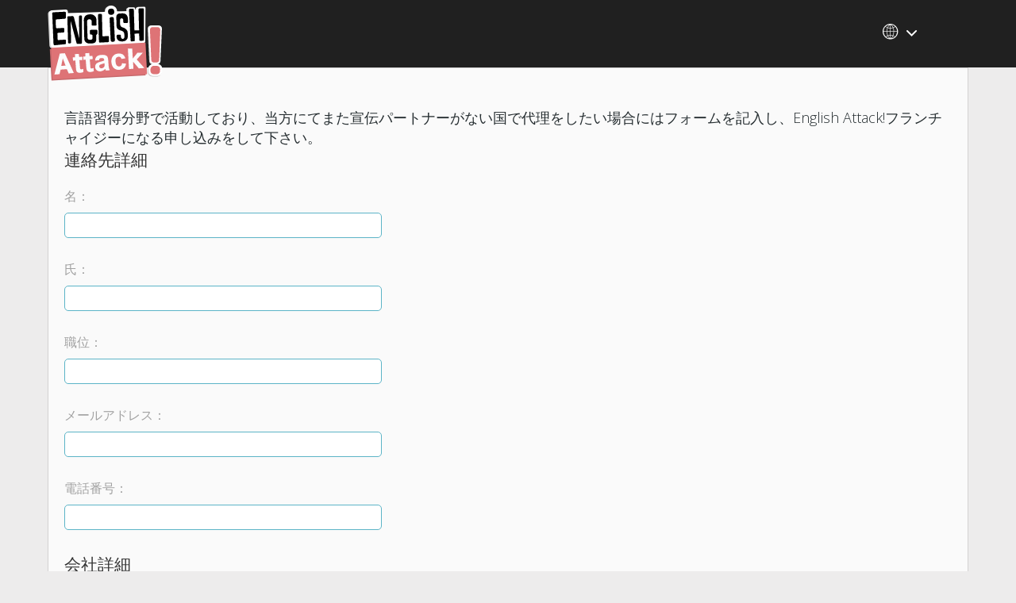

--- FILE ---
content_type: text/html; charset=utf-8
request_url: https://jp.english-attack.com/webform/apply-become-english-attack-franchisee
body_size: 4827
content:

<!DOCTYPE html>
<html xmlns="http://www.w3.org/1999/xhtml" xml:lang="ja" lang="ja"  >

  <head>
<meta http-equiv="Content-Type" content="text/html; charset=utf-8" />
    <title>Apply to become an English Attack! Franchisee | English Attack</title>
    <link href="https://fonts.googleapis.com/css?family=Open+Sans:300,300i,400,400i,600,600i&amp;subset=latin-ext" rel="stylesheet">
    <link href="https://fonts.googleapis.com/icon?family=Material+Icons" rel="stylesheet">
    <meta name="viewport" content="width=device-width, initial-scale=1.0, maximum-scale=1.0, user-scalable=0" />
    <meta name="description" content="言語習得分野で活動しており、当方にてまた宣伝パートナーがない国で代理をしたい場合にはフォームを記入し、En..." />
<meta name="keywords" content="" />
    <meta http-equiv="Content-Type" content="text/html; charset=utf-8" />
<meta http-equiv="x-dns-prefetch-control" content="on" />
<link rel="dns-prefetch" href="//djp7tmjfh8mmh.cloudfront.net" />
<link rel="shortcut icon" href="https://djp7tmjfh8mmh.cloudfront.net/sites/default/files/blueprintea_favicon.png" type="image/x-icon" />
    <!-- CSS aggregated by CDN module. -->
<link type="text/css" rel="stylesheet" media="all" href="https://djp7tmjfh8mmh.cloudfront.net/sites/default/files/css/cdn_css_https_9ed32979422e4e6fb7ae49c83e58f34b_node.css" />
<link type="text/css" rel="stylesheet" media="all" href="https://djp7tmjfh8mmh.cloudfront.net/sites/default/files/css/cdn_css_https_9ed32979422e4e6fb7ae49c83e58f34b_defaults.css" />
<link type="text/css" rel="stylesheet" media="all" href="https://djp7tmjfh8mmh.cloudfront.net/sites/default/files/css/cdn_css_https_9ed32979422e4e6fb7ae49c83e58f34b_system.css" />
<link type="text/css" rel="stylesheet" media="all" href="https://djp7tmjfh8mmh.cloudfront.net/sites/default/files/css/cdn_css_https_9ed32979422e4e6fb7ae49c83e58f34b_system-menus.css" />
<link type="text/css" rel="stylesheet" media="all" href="https://djp7tmjfh8mmh.cloudfront.net/sites/default/files/css/cdn_css_https_9ed32979422e4e6fb7ae49c83e58f34b_user.css" />
<link type="text/css" rel="stylesheet" media="all" href="https://djp7tmjfh8mmh.cloudfront.net/sites/default/files/css/cdn_css_https_9ed32979422e4e6fb7ae49c83e58f34b_content-module.css" />
<link type="text/css" rel="stylesheet" media="all" href="https://djp7tmjfh8mmh.cloudfront.net/sites/default/files/css/cdn_css_https_9ed32979422e4e6fb7ae49c83e58f34b_ctools.css" />
<link type="text/css" rel="stylesheet" media="all" href="https://djp7tmjfh8mmh.cloudfront.net/sites/default/files/css/cdn_css_https_9ed32979422e4e6fb7ae49c83e58f34b_date.css" />
<link type="text/css" rel="stylesheet" media="all" href="https://djp7tmjfh8mmh.cloudfront.net/sites/default/files/css/cdn_css_https_9ed32979422e4e6fb7ae49c83e58f34b_filefield.css" />
<link type="text/css" rel="stylesheet" media="all" href="https://djp7tmjfh8mmh.cloudfront.net/sites/default/files/css/cdn_css_https_9ed32979422e4e6fb7ae49c83e58f34b_logintoboggan.css" />
<link type="text/css" rel="stylesheet" media="all" href="https://djp7tmjfh8mmh.cloudfront.net/sites/default/files/css/cdn_css_https_9ed32979422e4e6fb7ae49c83e58f34b_og.css" />
<link type="text/css" rel="stylesheet" media="all" href="https://djp7tmjfh8mmh.cloudfront.net/sites/default/files/css/cdn_css_https_9ed32979422e4e6fb7ae49c83e58f34b_simplenews.css" />
<link type="text/css" rel="stylesheet" media="all" href="https://djp7tmjfh8mmh.cloudfront.net/sites/default/files/css/cdn_css_https_9ed32979422e4e6fb7ae49c83e58f34b_fieldgroup.css" />
<link type="text/css" rel="stylesheet" media="all" href="https://djp7tmjfh8mmh.cloudfront.net/sites/default/files/css/cdn_css_https_9ed32979422e4e6fb7ae49c83e58f34b_views.css" />
<link type="text/css" rel="stylesheet" media="all" href="https://djp7tmjfh8mmh.cloudfront.net/sites/default/files/css/cdn_css_https_9ed32979422e4e6fb7ae49c83e58f34b_popups.css" />
<link type="text/css" rel="stylesheet" media="all" href="https://djp7tmjfh8mmh.cloudfront.net/sites/default/files/css/cdn_css_https_9ed32979422e4e6fb7ae49c83e58f34b_popups-skin.css" />
<link type="text/css" rel="stylesheet" media="all" href="https://djp7tmjfh8mmh.cloudfront.net/sites/default/files/css/cdn_css_https_9ed32979422e4e6fb7ae49c83e58f34b_webform.css" />
<link type="text/css" rel="stylesheet" media="screen, all" href="https://djp7tmjfh8mmh.cloudfront.net/sites/default/files/css/cdn_css_https_0d26da1891014dc54558d2784c7cfc2a_bootstrap.min.css" />
<link type="text/css" rel="stylesheet" media="screen, all" href="https://djp7tmjfh8mmh.cloudfront.net/sites/default/files/css/cdn_css_https_0d26da1891014dc54558d2784c7cfc2a_ea_style.css" />
<link type="text/css" rel="stylesheet" media="screen, all" href="https://djp7tmjfh8mmh.cloudfront.net/sites/default/files/css/cdn_css_https_0d26da1891014dc54558d2784c7cfc2a_styles.css" />
<!-- CSS aggregated by CDN module. -->

    <script src="/sites/all/themes/earesponsive/js/dependencies/jquery.1.11.3.min.js"></script>
    <script src="/sites/all/themes/earesponsive/js/dependencies/jqueryNoConflict.js"></script>
  </head>

  <body class="revamp-2016 not-front not-logged-in page-node node-type-webform no-sidebars i18n-ja body_191139">
          <div id="block-ea_googleanalytics-gtm_block" class="block block-ea_googleanalytics region-odd odd region-count-1 count-1  ">


  <div class="content"><script>dataLayer = [{'gtm':'GTM-PXZ9QM', 't':'pageview'}];</script>
<noscript><iframe src='//www.googletagmanager.com/ns.html?id=GTM-PXZ9QM' height='0' width='0' style='display:none;visibility:hidden'></iframe></noscript>
<script>(function(w,d,s,l,i){w[l]=w[l]||[];w[l].push({'gtm.start': new Date().getTime(),event:'gtm.js'});var f=d.getElementsByTagName(s)[0], j=d.createElement(s),dl=l!='dataLayer'?'&l='+l:'';j.async=true;j.src='//www.googletagmanager.com/gtm.js?id='+i+dl;f.parentNode.insertBefore(j,f);})(window,document,'script','dataLayer', 'GTM-PXZ9QM');
</script></div>
  
</div> <!-- block -->
    
    <div class="of-canvas-wrapper">

        <div class="of-canvas-menu"><nav role="navigation" class="of-canvas-navigation"> 
<div aria-label="あなたの翻訳言語" id="block-locale-0" tabindex="1" class="language-list1 block block-locale region-odd even region-count-1 count-2  ">
  
  <div class="content">

    <h3 id = "language-native"></h3><ul id="language-select-list" class="language-select-list btn--dropdown__menu">

        <span class="dropdown-menu__container scroll-bar">

        <span class="scroll-bar__content"><li><a  class = "change-language " onclick="javascript:change_language('en-EA');return true;" href="https://www.english-attack.com/webform/apply-become-english-attack-franchisee">English</a></li>
<li><a  class = "change-language " onclick="javascript:change_language('id');return true;" href="https://id.english-attack.com/webform/apply-become-english-attack-franchisee">Bahasa Melayu</a></li>
<li><a  class = "change-language " onclick="javascript:change_language('ca');return true;" href="https://ca.english-attack.com/webform/apply-become-english-attack-franchisee">Català</a></li>
<li><a  class = "change-language " onclick="javascript:change_language('cs');return true;" href="https://cz.english-attack.com/webform/apply-become-english-attack-franchisee">Čeština</a></li>
<li><a  class = "change-language " onclick="javascript:change_language('de');return true;" href="https://de.english-attack.com/webform/apply-become-english-attack-franchisee">Deutsch</a></li>
<li><a  class = "change-language " onclick="javascript:change_language('es');return true;" href="https://es.english-attack.com/webform/apply-become-english-attack-franchisee">Español</a></li>
<li><a  class = "change-language " onclick="javascript:change_language('fr');return true;" href="https://fr.english-attack.com/webform/apply-become-english-attack-franchisee">Français</a></li>
<li><a  class = "change-language " onclick="javascript:change_language('it');return true;" href="https://it.english-attack.com/webform/apply-become-english-attack-franchisee">Italiano</a></li>
<li><a  class = "change-language " onclick="javascript:change_language('hu');return true;" href="https://hu.english-attack.com/webform/apply-become-english-attack-franchisee">Magyar</a></li>
<li><a  class = "change-language " onclick="javascript:change_language('nl');return true;" href="/webform/apply-become-english-attack-franchisee">Nederlands</a></li>
<li><a  class = "change-language " onclick="javascript:change_language('pl');return true;" href="https://pl.english-attack.com/webform/apply-become-english-attack-franchisee">Polski</a></li>
<li><a  class = "change-language " onclick="javascript:change_language('pt-br');return true;" href="https://br.english-attack.com/webform/apply-become-english-attack-franchisee">Português (Brasil)</a></li>
<li><a  class = "change-language " onclick="javascript:change_language('ro');return true;" href="https://ro.english-attack.com/webform/apply-become-english-attack-franchisee">Română</a></li>
<li><a  class = "change-language " onclick="javascript:change_language('sk');return true;" href="https://slk.english-attack.com/webform/apply-become-english-attack-franchisee">Slovenčina</a></li>
<li><a  class = "change-language " onclick="javascript:change_language('tr');return true;" href="https://tr.english-attack.com/webform/apply-become-english-attack-franchisee">Türkçe</a></li>
<li><a  class = "change-language " onclick="javascript:change_language('vi');return true;" href="https://vi.english-attack.com/webform/apply-become-english-attack-franchisee">Tiếng Việt</a></li>
<li><a  class = "change-language " onclick="javascript:change_language('ar');return true;" href="https://ar.english-attack.com/webform/apply-become-english-attack-franchisee">العربية</a></li>
<li><a  class = "change-language " onclick="javascript:change_language('el');return true;" href="https://el.english-attack.com/webform/apply-become-english-attack-franchisee">Ελληνικά</a></li>
<li><a  class = "change-language " onclick="javascript:change_language('bg');return true;" href="https://bg.english-attack.com/webform/apply-become-english-attack-franchisee">Български</a></li>
<li><a  class = "change-language " onclick="javascript:change_language('ru');return true;" href="https://ru.english-attack.com/webform/apply-become-english-attack-franchisee">Русский</a></li>
<li><a  class = "change-language " onclick="javascript:change_language('uk');return true;" href="https://uk.english-attack.com/webform/apply-become-english-attack-franchisee">Українська</a></li>
<li><a  class = "change-language " onclick="javascript:change_language('zh-hans');return true;" href="https://cn.english-attack.com/webform/apply-become-english-attack-franchisee">简体中文</a></li>
<li><a  class = "change-language " onclick="javascript:change_language('zh-hant');return true;" href="https://tw.english-attack.com/webform/apply-become-english-attack-franchisee">繁體中文</a></li>
<li><a  class = "change-language " onclick="javascript:change_language('hi');return true;" href="https://hi.english-attack.com/webform/apply-become-english-attack-franchisee">हिन्दी</a></li>
<li><a  class = "change-language current" onclick="javascript:change_language('ja');return true;" href="https://jp.english-attack.com/webform/apply-become-english-attack-franchisee">日本語</a></li>
<li><a  class = "change-language " onclick="javascript:change_language('ko');return true;" href="https://sk.english-attack.com/webform/apply-become-english-attack-franchisee">한국어</a></li>
<li><a  class = "change-language " onclick="javascript:change_language('si');return true;" href="https://si.english-attack.com/webform/apply-become-english-attack-franchisee">සිංහල</a></li>
<li><a  class = "change-language " onclick="javascript:change_language('th');return true;" href="https://th.english-attack.com/webform/apply-become-english-attack-franchisee">ภาษาไทย</a></li>

</span>
</span>
</ul>  </div><!-- content -->
  
</div></nav> </div>
          <div class="of-canvas-content">
            <div class="js-off-canvas-exit"></div>
            <div class="page-wrapper">

          <!-- Header -->
              <header role="banner" id="header" class=" main-navigation"
                              >
                <div class="container">

                  <div class="main-navbar  ">

                    <div class="main-navbar__logo">
                                              <a tabindex="1" title="" href="https://jp.english-attack.com/">
                          <img class="c-logo-header" src="https://djp7tmjfh8mmh.cloudfront.net/sites/all/themes/earesponsive/EA_logo.svg?v=s5jxig" alt="" id="logo"/>                        </a>
                                          </div>

                    
                                            <div class="c-hamburger-menu c-hamburger-menu--logged hamburger--spin [ js-hamburger ] pull-right">
                          <span class="c-hamburger-bar"></span>
                          <span class="c-hamburger-bar"></span>
                        </div>
                    
                    <div class="nav__wrapper">
                      <nav role="navigation" class="main-navbar__menu clearfix">
                        
<div aria-label="あなたの翻訳言語" id="block-locale-0" tabindex="1" class="language-list1 block block-locale region-odd even region-count-1 count-2  ">
  
  <div class="content">

    <h3 id = "language-native"></h3><ul id="language-select-list" class="language-select-list btn--dropdown__menu">

        <span class="dropdown-menu__container scroll-bar">

        <span class="scroll-bar__content"><li><a  class = "change-language " onclick="javascript:change_language('en-EA');return true;" href="https://www.english-attack.com/webform/apply-become-english-attack-franchisee">English</a></li>
<li><a  class = "change-language " onclick="javascript:change_language('id');return true;" href="https://id.english-attack.com/webform/apply-become-english-attack-franchisee">Bahasa Melayu</a></li>
<li><a  class = "change-language " onclick="javascript:change_language('ca');return true;" href="https://ca.english-attack.com/webform/apply-become-english-attack-franchisee">Català</a></li>
<li><a  class = "change-language " onclick="javascript:change_language('cs');return true;" href="https://cz.english-attack.com/webform/apply-become-english-attack-franchisee">Čeština</a></li>
<li><a  class = "change-language " onclick="javascript:change_language('de');return true;" href="https://de.english-attack.com/webform/apply-become-english-attack-franchisee">Deutsch</a></li>
<li><a  class = "change-language " onclick="javascript:change_language('es');return true;" href="https://es.english-attack.com/webform/apply-become-english-attack-franchisee">Español</a></li>
<li><a  class = "change-language " onclick="javascript:change_language('fr');return true;" href="https://fr.english-attack.com/webform/apply-become-english-attack-franchisee">Français</a></li>
<li><a  class = "change-language " onclick="javascript:change_language('it');return true;" href="https://it.english-attack.com/webform/apply-become-english-attack-franchisee">Italiano</a></li>
<li><a  class = "change-language " onclick="javascript:change_language('hu');return true;" href="https://hu.english-attack.com/webform/apply-become-english-attack-franchisee">Magyar</a></li>
<li><a  class = "change-language " onclick="javascript:change_language('nl');return true;" href="/webform/apply-become-english-attack-franchisee">Nederlands</a></li>
<li><a  class = "change-language " onclick="javascript:change_language('pl');return true;" href="https://pl.english-attack.com/webform/apply-become-english-attack-franchisee">Polski</a></li>
<li><a  class = "change-language " onclick="javascript:change_language('pt-br');return true;" href="https://br.english-attack.com/webform/apply-become-english-attack-franchisee">Português (Brasil)</a></li>
<li><a  class = "change-language " onclick="javascript:change_language('ro');return true;" href="https://ro.english-attack.com/webform/apply-become-english-attack-franchisee">Română</a></li>
<li><a  class = "change-language " onclick="javascript:change_language('sk');return true;" href="https://slk.english-attack.com/webform/apply-become-english-attack-franchisee">Slovenčina</a></li>
<li><a  class = "change-language " onclick="javascript:change_language('tr');return true;" href="https://tr.english-attack.com/webform/apply-become-english-attack-franchisee">Türkçe</a></li>
<li><a  class = "change-language " onclick="javascript:change_language('vi');return true;" href="https://vi.english-attack.com/webform/apply-become-english-attack-franchisee">Tiếng Việt</a></li>
<li><a  class = "change-language " onclick="javascript:change_language('ar');return true;" href="https://ar.english-attack.com/webform/apply-become-english-attack-franchisee">العربية</a></li>
<li><a  class = "change-language " onclick="javascript:change_language('el');return true;" href="https://el.english-attack.com/webform/apply-become-english-attack-franchisee">Ελληνικά</a></li>
<li><a  class = "change-language " onclick="javascript:change_language('bg');return true;" href="https://bg.english-attack.com/webform/apply-become-english-attack-franchisee">Български</a></li>
<li><a  class = "change-language " onclick="javascript:change_language('ru');return true;" href="https://ru.english-attack.com/webform/apply-become-english-attack-franchisee">Русский</a></li>
<li><a  class = "change-language " onclick="javascript:change_language('uk');return true;" href="https://uk.english-attack.com/webform/apply-become-english-attack-franchisee">Українська</a></li>
<li><a  class = "change-language " onclick="javascript:change_language('zh-hans');return true;" href="https://cn.english-attack.com/webform/apply-become-english-attack-franchisee">简体中文</a></li>
<li><a  class = "change-language " onclick="javascript:change_language('zh-hant');return true;" href="https://tw.english-attack.com/webform/apply-become-english-attack-franchisee">繁體中文</a></li>
<li><a  class = "change-language " onclick="javascript:change_language('hi');return true;" href="https://hi.english-attack.com/webform/apply-become-english-attack-franchisee">हिन्दी</a></li>
<li><a  class = "change-language current" onclick="javascript:change_language('ja');return true;" href="https://jp.english-attack.com/webform/apply-become-english-attack-franchisee">日本語</a></li>
<li><a  class = "change-language " onclick="javascript:change_language('ko');return true;" href="https://sk.english-attack.com/webform/apply-become-english-attack-franchisee">한국어</a></li>
<li><a  class = "change-language " onclick="javascript:change_language('si');return true;" href="https://si.english-attack.com/webform/apply-become-english-attack-franchisee">සිංහල</a></li>
<li><a  class = "change-language " onclick="javascript:change_language('th');return true;" href="https://th.english-attack.com/webform/apply-become-english-attack-franchisee">ภาษาไทย</a></li>

</span>
</span>
</ul>  </div><!-- content -->
  
</div>                      </nav>
                    </div>

                  </div>

                </div>
              </header>

          
          
          <main role="main" tabindex="-1" id="page-content">
                      <div class="container">

                
                <div class='page-header hide'><h2 class='mb-40 page-title'>Apply to become an English Attack! Franchisee</h2></div><div id="node-191139" class="node clear-block">



  <div class="content">
    <div class="node-body">言語習得分野で活動しており、当方にてまた宣伝パートナーがない国で代理をしたい場合にはフォームを記入し、English Attack!フランチャイジーになる申し込みをして下さい。</div><!-- node-body --><form action="/webform/apply-become-english-attack-franchisee"  accept-charset="UTF-8" method="post" id="webform-client-form-191139" class="webform-client-form custom-form" enctype="multipart/form-data">
<div><div class="hide"><div class="form-item" id="edit-submitted-full-name-wrapper">
 <label for="edit-submitted-full-name">名前： </label>
 <input type="text" maxlength="128" name="submitted[full_name]" id="edit-submitted-full-name" size="60" value="" class="form-text" />
</div>
</div><fieldset class="webform-component-fieldset" id="webform-component-contact-details"><legend>連絡先詳細</legend><div class="form-input webform-component webform-component-textfield" id="webform-component-contact-details--first-name"><div class="form-item" id="edit-submitted-contact-details-first-name-wrapper">
 <label for="edit-submitted-contact-details-first-name">名： <span class="form-required" title="このフィールドの入力は必須です。">*</span></label>
 <input type="text" maxlength="128" name="submitted[contact_details][first_name]" id="edit-submitted-contact-details-first-name" size="60" value="" class="form-text required" />
</div>
</div><div class="form-input webform-component webform-component-textfield" id="webform-component-contact-details--last-name"><div class="form-item" id="edit-submitted-contact-details-last-name-wrapper">
 <label for="edit-submitted-contact-details-last-name">氏： <span class="form-required" title="このフィールドの入力は必須です。">*</span></label>
 <input type="text" maxlength="128" name="submitted[contact_details][last_name]" id="edit-submitted-contact-details-last-name" size="60" value="" class="form-text required" />
</div>
</div><div class="form-input webform-component webform-component-textfield" id="webform-component-contact-details--your-position"><div class="form-item" id="edit-submitted-contact-details-your-position-wrapper">
 <label for="edit-submitted-contact-details-your-position">職位： <span class="form-required" title="このフィールドの入力は必須です。">*</span></label>
 <input type="text" maxlength="128" name="submitted[contact_details][your_position]" id="edit-submitted-contact-details-your-position" size="60" value="" class="form-text required" />
</div>
</div><div class="form-input webform-component webform-component-email" id="webform-component-contact-details--email-address"><div class="form-item" id="edit-submitted-contact-details-email-address-wrapper">
 <label for="edit-submitted-contact-details-email-address">メールアドレス： <span class="form-required" title="このフィールドの入力は必須です。">*</span></label>
 <input class="form-text form-email required email" type="email" id="edit-submitted-contact-details-email-address" name="submitted[contact_details][email_address]" size="60" />
</div>
</div><div class="form-input webform-component webform-component-textfield" id="webform-component-contact-details--phone-number"><div class="form-item" id="edit-submitted-contact-details-phone-number-wrapper">
 <label for="edit-submitted-contact-details-phone-number">電話番号： <span class="form-required" title="このフィールドの入力は必須です。">*</span></label>
 <input type="text" maxlength="128" name="submitted[contact_details][phone_number]" id="edit-submitted-contact-details-phone-number" size="60" value="" class="form-text required" />
</div>
</div></fieldset>
<fieldset class="webform-component-fieldset" id="webform-component-company-details"><legend>会社詳細</legend><div class="form-input webform-component webform-component-textfield" id="webform-component-company-details--company-name"><div class="form-item" id="edit-submitted-company-details-company-name-wrapper">
 <label for="edit-submitted-company-details-company-name">会社名： <span class="form-required" title="このフィールドの入力は必須です。">*</span></label>
 <input type="text" maxlength="128" name="submitted[company_details][company_name]" id="edit-submitted-company-details-company-name" size="60" value="" class="form-text required" />
</div>
</div><div class="form-input webform-component webform-component-textfield" id="webform-component-company-details--city"><div class="form-item" id="edit-submitted-company-details-city-wrapper">
 <label for="edit-submitted-company-details-city">市： <span class="form-required" title="このフィールドの入力は必須です。">*</span></label>
 <input type="text" maxlength="128" name="submitted[company_details][city]" id="edit-submitted-company-details-city" size="60" value="" class="form-text required" />
</div>
</div><div class="form-input webform-component webform-component-textfield" id="webform-component-company-details--country"><div class="form-item" id="edit-submitted-company-details-country-wrapper">
 <label for="edit-submitted-company-details-country">国： <span class="form-required" title="このフィールドの入力は必須です。">*</span></label>
 <input type="text" maxlength="128" name="submitted[company_details][country]" id="edit-submitted-company-details-country" size="60" value="" class="form-text required" />
</div>
</div></fieldset>
<div class="form-input webform-component webform-component-number" id="webform-component-number-of-employees-in-your-company"><div class="form-item" id="edit-submitted-number-of-employees-in-your-company-wrapper">
 <label for="edit-submitted-number-of-employees-in-your-company">勤務先の社員数： <span class="form-required" title="このフィールドの入力は必須です。">*</span></label>
 <input type="number" id="edit-submitted-number-of-employees-in-your-company" name="submitted[number_of_employees_in_your_company]" step="0" class="form-text form-number required" />
</div>
</div><div class="form-input webform-component webform-component-number" id="webform-component-annual-sales-of-your-company"><div class="form-item" id="edit-submitted-annual-sales-of-your-company-wrapper">
 <label for="edit-submitted-annual-sales-of-your-company">会社の年間総収入： <span class="form-required" title="このフィールドの入力は必須です。">*</span></label>
 <input type="number" id="edit-submitted-annual-sales-of-your-company" name="submitted[annual_sales_of_your_company]" step="0" class="form-text form-number required" />
</div>
</div><div class="form-input webform-component webform-component-textarea" id="webform-component-tell-us-why-youd-like-to-represent-us"><div class="form-item" id="edit-submitted-tell-us-why-youd-like-to-represent-us-wrapper">
 <label for="edit-submitted-tell-us-why-youd-like-to-represent-us">なぜ当方の代理をしたいのかお知らせ下さい： </label>
 <textarea cols="88" rows="3" name="submitted[tell_us_why_youd_like_to_represent_us]" id="edit-submitted-tell-us-why-youd-like-to-represent-us"  class="form-textarea resizable"></textarea>
</div>
</div><input type="hidden" name="details[sid]" id="edit-details-sid" value=""  />
<input type="hidden" name="details[page_num]" id="edit-details-page-num" value="1"  />
<input type="hidden" name="details[page_count]" id="edit-details-page-count" value="1"  />
<input type="hidden" name="details[finished]" id="edit-details-finished" value="0"  />
<input type="hidden" name="form_build_id" id="form-XxyC9KulPpNFfkr1ydwkuE9-tlUccwadvY0q4U5Ujoo" value="form-XxyC9KulPpNFfkr1ydwkuE9-tlUccwadvY0q4U5Ujoo"  />
<input type="hidden" name="form_id" id="edit-webform-client-form-191139" value="webform_client_form_191139"  />
<div id="edit-actions" class="form-actions form-wrapper"><input type="submit" name="op" id="edit-submit" value="送信"  class="form-submit" />
</div>
</div></form>
  </div>

  </div><div id="block-desk_com-0" class="block block-desk_com region-odd odd region-count-1 count-3  ">


  <div class="content"><a href="https://jp.english-attack.com/webform/contact-us" class="popups btn-feedback" id="desk_contact_form" rel="popups">Feedback</a></div>
  
</div> <!-- block -->

                  
                  
              </div> <!-- added this closing div for W3C validation-->
          </main><!-- maincontent -->

          
          <script type="text/javascript">
<!--//--><![CDATA[//><!--
(function(i,s,o,g,r,a,m){i["GoogleAnalyticsObject"]=r;i[r]=i[r]||function(){(i[r].q=i[r].q||[]).push(arguments)},i[r].l=1*new Date();a=s.createElement(o),m=s.getElementsByTagName(o)[0];a.async=1;a.src=g;m.parentNode.insertBefore(a,m)})(window,document,"script","//www.google-analytics.com/analytics.js","ga");ga("create", "UA-15938973-1", { "cookieDomain": ".english-attack.com" });ga("require", "displayfeatures");ga("set", "dimension1", "anonymous user");ga("send", "pageview");
//--><!]]>
</script>
          <div id="ttsplayer" style="position:absolute; width:1px; height:1px;"></div>
        </div><!--page-wrapper -->
        </div><!-- /of-canvas-content -->

    </div><!-- /of-canvas-wrapper -->

  <div class="scroll-top__wrapper " role="application">
    <button class="scroll-top" tabindex="0" aria-label="上に移動">
      <span class="glyphicon glyphicon-menu-up"></span>
    </button><!-- /scroll top -->
  </div>

    <!-- @SCRIPTS -->
    <script type="text/javascript" src="https://jp.english-attack.com/sites/default/files/js/js_54754c5d2cb49b72da575ca5e504aa29.js"></script>
<script type="text/javascript">
<!--//--><![CDATA[//><!--
jQuery.extend(Drupal.settings, { "ea_googleanalytics": { "trackOutbound": 1, "trackDomainMode": "1" }, "popups": { "originalPath": "node/191139", "defaultTargetSelector": "div.left-corner \x3e div.clear-block:last", "template": "\x3cdiv id=\"popups\" role=\"dialog\" tabindex=\"-1\" aria-modal=\"true\"\x3e\n  \x3cdiv id=\"popups-title\"\x3e\n    \x3cdiv id=\"popups-close\"\x3e\x3ca href=\"#\"\x3e\x26times;\x3c/a\x3e\x3c/div\x3e\n    \x3ch1 class=\"title\"\x3e%title\x3c/h1\x3e\n  \x3c/div\x3e\n  \x3cdiv class=\"clear-block\"\x3e\x3c/div\x3e\n  \x3cdiv id=\"popups-body\"\x3e%body\x3c/div\x3e\n  \x3cdiv id=\"popups-buttons\"\x3e%buttons\x3c/div\x3e\n  \x3cdiv id=\"popups-footer\"\x3e\x3c/div\x3e\n\x3c/div\x3e\n", "modulePath": "sites/all/modules/popups", "popupFinalMessage": 1 } });
//--><!]]>
</script>

  </body>
</html>


--- FILE ---
content_type: text/css
request_url: https://djp7tmjfh8mmh.cloudfront.net/sites/default/files/css/cdn_css_https_9ed32979422e4e6fb7ae49c83e58f34b_fieldgroup.css
body_size: -88
content:


div.fieldgroup{margin:.5em 0 1em 0;}div.fieldgroup .content{padding-left:1em;}


--- FILE ---
content_type: image/svg+xml
request_url: https://djp7tmjfh8mmh.cloudfront.net/sites/all/themes/earesponsive/images/all-icons/feedback.svg
body_size: 3813
content:
<?xml version="1.0" encoding="UTF-8"?>
<svg width="284px" height="1118px" viewBox="0 0 284 1118" version="1.1" xmlns="http://www.w3.org/2000/svg" xmlns:xlink="http://www.w3.org/1999/xlink">
    <title>feedback</title>
    <g id="Page-1" stroke="none" stroke-width="1" fill="none" fill-rule="evenodd">
        <g id="feedback" transform="translate(0.200000, 0.700000)" fill-rule="nonzero">
            <g id="Layer_147">
                <path d="M260.6,1117.1 L9.4,1117.1 L9.4,274.9 L282.2,274.9 L282.2,1095.5 C282.2,1107.4 272.5,1117.1 260.6,1117.1 Z" id="Path" fill="#DDDDDD"></path>
                <path d="M251.3,1106.1 L0,1106.1 L0,273.9 L272.800766,273.9 L272.800766,1084.5 C272.9,1096.4 263.2,1106.1 251.3,1106.1 Z" id="Path" fill="#FFFFFF"></path>
                <path d="M283,275.9 L10.2,275.9 L10.2,10 L259.4,10 C272.4,10 283,20.6 283,33.6 L283,275.9 L283,275.9 Z" id="Path" fill="#191919"></path>
                <path d="M272.9,275.9 L0,275.9 L0,5.68434189e-14 L249.2,5.68434189e-14 C262.2,5.68434189e-14 272.8,10.6 272.8,23.6 L272.8,275.9 L272.9,275.9 Z" id="Path" fill="#383838"></path>
                <g id="Contact-us" transform="translate(130.143828, 645.384503) rotate(90.000000) translate(-130.143828, -645.384503) translate(-159.690156, 601.351300)" fill="#383838">
                    <path d="M41.1328125,8.90625 C31.71875,8.90625 24.2871094,12.0410156 18.8378906,18.3105469 C13.3886719,24.5800781 10.6640625,33.1640625 10.6640625,44.0625 C10.6640625,55.2734375 13.2910156,63.9355469 18.5449219,70.0488281 C23.7988281,76.1621094 31.2890625,79.21875 41.015625,79.21875 C46.9921875,79.21875 53.8085938,78.1445313 61.4648438,75.9960938 L61.4648438,84.7265625 C55.5273438,86.953125 48.203125,88.0664063 39.4921875,88.0664063 C26.875,88.0664063 17.1386719,84.2382813 10.2832031,76.5820313 C3.42773438,68.9257813 0,58.046875 0,43.9453125 C0,35.1171875 1.65039062,27.3828125 4.95117188,20.7421875 C8.25195312,14.1015625 13.0175781,8.984375 19.2480469,5.390625 C25.4785156,1.796875 32.8125,2.84217094e-14 41.25,2.84217094e-14 C50.234375,2.84217094e-14 58.0859375,1.640625 64.8046875,4.921875 L60.5859375,13.4765625 C54.1015625,10.4296875 47.6171875,8.90625 41.1328125,8.90625 Z" id="Path"></path>
                    <path d="M134.121094,54.7265625 C134.121094,65.1953125 131.484375,73.3691406 126.210938,79.2480469 C120.9375,85.1269531 113.652344,88.0664063 104.355469,88.0664063 C98.6132812,88.0664063 93.515625,86.71875 89.0625,84.0234375 C84.609375,81.328125 81.171875,77.4609375 78.75,72.421875 C76.328125,67.3828125 75.1171875,61.484375 75.1171875,54.7265625 C75.1171875,44.2578125 77.734375,36.1035156 82.96875,30.2636719 C88.203125,24.4238281 95.46875,21.5039063 104.765625,21.5039063 C113.75,21.5039063 120.888672,24.4921875 126.181641,30.46875 C131.474609,36.4453125 134.121094,44.53125 134.121094,54.7265625 Z M85.1953125,54.7265625 C85.1953125,62.9296875 86.8359375,69.1796875 90.1171875,73.4765625 C93.3984375,77.7734375 98.2226562,79.921875 104.589844,79.921875 C110.957031,79.921875 115.791016,77.7832031 119.091797,73.5058594 C122.392578,69.2285156 124.042969,62.96875 124.042969,54.7265625 C124.042969,46.5625 122.392578,40.3613281 119.091797,36.1230469 C115.791016,31.8847656 110.917969,29.765625 104.472656,29.765625 C98.1054688,29.765625 93.3007812,31.8554688 90.0585938,36.0351563 C86.8164062,40.2148438 85.1953125,46.4453125 85.1953125,54.7265625 Z" id="Shape"></path>
                    <path d="M195.117188,86.8945313 L195.117188,45.3515625 C195.117188,40.1171875 193.925781,36.2109375 191.542969,33.6328125 C189.160156,31.0546875 185.429688,29.765625 180.351562,29.765625 C173.632812,29.765625 168.710938,31.5820313 165.585938,35.2148438 C162.460938,38.8476563 160.898438,44.84375 160.898438,53.203125 L160.898438,86.8945313 L151.171875,86.8945313 L151.171875,22.6757813 L159.082031,22.6757813 L160.664062,31.4648438 L161.132812,31.4648438 C163.125,28.3007813 165.917969,25.8496094 169.511719,24.1113281 C173.105469,22.3730469 177.109375,21.5039063 181.523438,21.5039063 C189.257812,21.5039063 195.078125,23.3691406 198.984375,27.0996094 C202.890625,30.8300781 204.84375,36.796875 204.84375,45 L204.84375,86.8945313 L195.117188,86.8945313 Z" id="Path"></path>
                    <path d="M245.566406,80.0390625 C247.285156,80.0390625 248.945312,79.9121094 250.546875,79.6582031 C252.148438,79.4042969 253.417969,79.140625 254.355469,78.8671875 L254.355469,86.3085938 C253.300781,86.8164062 251.748047,87.2363281 249.697266,87.5683594 C247.646484,87.9003906 245.800781,88.0664062 244.160156,88.0664062 C231.738281,88.0664062 225.527344,81.5234375 225.527344,68.4375 L225.527344,30.234375 L216.328125,30.234375 L216.328125,25.546875 L225.527344,21.5039062 L229.628906,7.79296875 L235.253906,7.79296875 L235.253906,22.6757812 L253.886719,22.6757812 L253.886719,30.234375 L235.253906,30.234375 L235.253906,68.0273438 C235.253906,71.8945312 236.171875,74.8632812 238.007812,76.9335938 C239.84375,79.0039062 242.363281,80.0390625 245.566406,80.0390625 Z" id="Path"></path>
                    <path d="M306.679688,86.8945312 L304.746094,77.7539062 L304.277344,77.7539062 C301.074219,81.7773438 297.880859,84.5019531 294.697266,85.9277344 C291.513672,87.3535156 287.539062,88.0664062 282.773438,88.0664062 C276.40625,88.0664062 271.416016,86.4257812 267.802734,83.1445312 C264.189453,79.8632812 262.382812,75.1953125 262.382812,69.140625 C262.382812,56.171875 272.753906,49.375 293.496094,48.75 L304.394531,48.3984375 L304.394531,44.4140625 C304.394531,39.375 303.310547,35.6542969 301.142578,33.2519531 C298.974609,30.8496094 295.507812,29.6484375 290.742188,29.6484375 C285.390625,29.6484375 279.335938,31.2890625 272.578125,34.5703125 L269.589844,27.1289062 C272.753906,25.4101562 276.220703,24.0625 279.990234,23.0859375 C283.759766,22.109375 287.539062,21.6210938 291.328125,21.6210938 C298.984375,21.6210938 304.658203,23.3203125 308.349609,26.71875 C312.041016,30.1171875 313.886719,35.5664062 313.886719,43.0664062 L313.886719,86.8945312 L306.679688,86.8945312 Z M284.707031,80.0390625 C290.761719,80.0390625 295.517578,78.3789062 298.974609,75.0585938 C302.431641,71.7382812 304.160156,67.0898438 304.160156,61.1132812 L304.160156,55.3125 L294.433594,55.7226562 C286.699219,55.9960938 281.123047,57.1972656 277.705078,59.3261719 C274.287109,61.4550781 272.578125,64.765625 272.578125,69.2578125 C272.578125,72.7734375 273.642578,75.4492188 275.771484,77.2851562 C277.900391,79.1210938 280.878906,80.0390625 284.707031,80.0390625 Z" id="Shape"></path>
                    <path d="M359.589844,88.0664062 C350.292969,88.0664062 343.095703,85.2050781 337.998047,79.4824219 C332.900391,73.7597656 330.351562,65.6640625 330.351562,55.1953125 C330.351562,44.453125 332.939453,36.1523438 338.115234,30.2929688 C343.291016,24.4335938 350.664062,21.5039062 360.234375,21.5039062 C363.320312,21.5039062 366.40625,21.8359375 369.492188,22.5 C372.578125,23.1640625 375,23.9453125 376.757812,24.84375 L373.769531,33.1054688 C371.621094,32.2460938 369.277344,31.5332031 366.738281,30.9667969 C364.199219,30.4003906 361.953125,30.1171875 360,30.1171875 C346.953125,30.1171875 340.429688,38.4375 340.429688,55.078125 C340.429688,62.96875 342.021484,69.0234375 345.205078,73.2421875 C348.388672,77.4609375 353.105469,79.5703125 359.355469,79.5703125 C364.707031,79.5703125 370.195312,78.4179688 375.820312,76.1132812 L375.820312,84.7265625 C371.523438,86.953125 366.113281,88.0664062 359.589844,88.0664062 Z" id="Path"></path>
                    <path d="M411.796875,80.0390625 C413.515625,80.0390625 415.175781,79.9121094 416.777344,79.6582031 C418.378906,79.4042969 419.648438,79.140625 420.585938,78.8671875 L420.585938,86.3085938 C419.53125,86.8164063 417.978516,87.2363281 415.927734,87.5683594 C413.876953,87.9003906 412.03125,88.0664063 410.390625,88.0664063 C397.96875,88.0664063 391.757812,81.5234375 391.757812,68.4375 L391.757812,30.234375 L382.558594,30.234375 L382.558594,25.546875 L391.757812,21.5039063 L395.859375,7.79296875 L401.484375,7.79296875 L401.484375,22.6757813 L420.117188,22.6757813 L420.117188,30.234375 L401.484375,30.234375 L401.484375,68.0273438 C401.484375,71.8945313 402.402344,74.8632813 404.238281,76.9335938 C406.074219,79.0039063 408.59375,80.0390625 411.796875,80.0390625 Z" id="Path"></path>
                    <path d="M473.730469,22.6757813 L473.730469,64.3359375 C473.730469,69.5703125 474.921875,73.4765625 477.304688,76.0546875 C479.6875,78.6328125 483.417969,79.921875 488.496094,79.921875 C495.214844,79.921875 500.126953,78.0859375 503.232422,74.4140625 C506.337891,70.7421875 507.890625,64.7460938 507.890625,56.4257813 L507.890625,22.6757813 L517.617188,22.6757813 L517.617188,86.8945313 L509.589844,86.8945313 L508.183594,78.28125 L507.65625,78.28125 C505.664062,81.4453125 502.900391,83.8671875 499.365234,85.546875 C495.830078,87.2265625 491.796875,88.0664063 487.265625,88.0664063 C479.453125,88.0664063 473.603516,86.2109375 469.716797,82.5 C465.830078,78.7890625 463.886719,72.8515625 463.886719,64.6875 L463.886719,22.6757813 L473.730469,22.6757813 Z" id="Path"></path>
                    <path d="M579.667969,69.375 C579.667969,75.3515625 577.441406,79.9609375 572.988281,83.203125 C568.535156,86.4453125 562.285156,88.0664063 554.238281,88.0664063 C545.722656,88.0664063 539.082031,86.71875 534.316406,84.0234375 L534.316406,75 C537.402344,76.5625 540.712891,77.7929688 544.248047,78.6914063 C547.783203,79.5898438 551.191406,80.0390625 554.472656,80.0390625 C559.550781,80.0390625 563.457031,79.2285156 566.191406,77.6074219 C568.925781,75.9863281 570.292969,73.515625 570.292969,70.1953125 C570.292969,67.6953125 569.208984,65.5566406 567.041016,63.7792969 C564.873047,62.0019531 560.644531,59.9023438 554.355469,57.4804688 C548.378906,55.2539063 544.130859,53.3105469 541.611328,51.6503906 C539.091797,49.9902344 537.216797,48.1054688 535.986328,45.9960938 C534.755859,43.8867188 534.140625,41.3671875 534.140625,38.4375 C534.140625,33.203125 536.269531,29.0722656 540.527344,26.0449219 C544.785156,23.0175781 550.625,21.5039063 558.046875,21.5039063 C564.960938,21.5039063 571.71875,22.9101563 578.320312,25.7226563 L574.863281,33.6328125 C568.417969,30.9765625 562.578125,29.6484375 557.34375,29.6484375 C552.734375,29.6484375 549.257812,30.3710938 546.914062,31.8164063 C544.570312,33.2617188 543.398438,35.2539063 543.398438,37.7929688 C543.398438,39.5117188 543.837891,40.9765625 544.716797,42.1875 C545.595703,43.3984375 547.011719,44.5507813 548.964844,45.6445313 C550.917969,46.7382813 554.667969,48.3203125 560.214844,50.390625 C567.832031,53.1640625 572.978516,55.9570313 575.654297,58.7695313 C578.330078,61.5820313 579.667969,65.1171875 579.667969,69.375 Z" id="Path"></path>
                </g>
                <g id="Group" transform="translate(96.800000, 72.400000)" fill="#000000" opacity="0.5">
                    <polygon id="Path" points="108 202.9 176 203.9 176 37.9 126.9 0 0 116.4"></polygon>
                </g>
            </g>
            <g id="Group" transform="translate(41.100000, 72.400000)">
                <polygon id="Path" fill="#FFFFFF" points="-5.68434189e-14 49.4 182.6 0 122.8 141.1"></polygon>
                <polygon id="Path" fill="#DDDDDD" points="179.6 2.2 45.2 82.1 55.7 116.4 72.8 105.1"></polygon>
                <polygon id="Path" fill="#F4F4F4" points="55.7 116.4 63.7 97.7 179.6 2.2 72.8 105.1"></polygon>
            </g>
        </g>
    </g>
</svg>